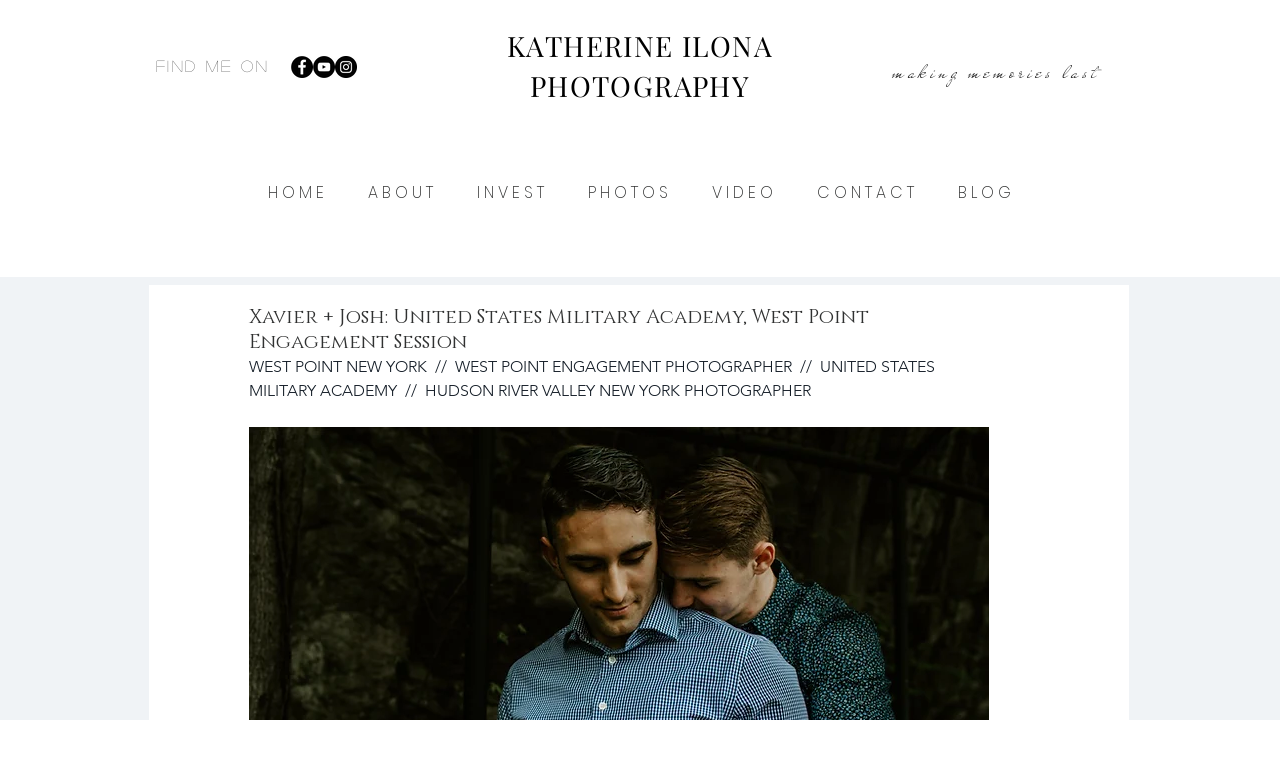

--- FILE ---
content_type: text/css; charset=utf-8
request_url: https://www.katherineilonaphoto.com/_serverless/pro-gallery-css-v4-server/layoutCss?ver=2&id=e302r-not-scoped&items=4922_6000_3375%7C4739_6000_4000%7C4695_6000_4000%7C4786_6000_4000%7C4663_4983_2803%7C5087_4610_3073%7C4743_6000_4000%7C4550_4000_6000%7C4922_6000_4000%7C4776_6000_4000%7C4550_4000_6000&container=1172.328125_940_8643_720&options=gallerySizeType:px%7CenableInfiniteScroll:true%7CtitlePlacement:SHOW_ON_HOVER%7ChasThumbnails:false%7CimageMargin:3%7CgalleryLayout:6%7CisVertical:true%7CnumberOfImagesPerRow:3%7CgallerySizePx:300%7CcubeRatio:1%7CcubeType:fill%7CgalleryThumbnailsAlignment:bottom%7CthumbnailSpacings:0
body_size: -143
content:
#pro-gallery-e302r-not-scoped [data-hook="item-container"][data-idx="0"].gallery-item-container{opacity: 1 !important;display: block !important;transition: opacity .2s ease !important;top: 0px !important;left: 0px !important;right: auto !important;height: 529px !important;width: 940px !important;} #pro-gallery-e302r-not-scoped [data-hook="item-container"][data-idx="0"] .gallery-item-common-info-outer{height: 100% !important;} #pro-gallery-e302r-not-scoped [data-hook="item-container"][data-idx="0"] .gallery-item-common-info{height: 100% !important;width: 100% !important;} #pro-gallery-e302r-not-scoped [data-hook="item-container"][data-idx="0"] .gallery-item-wrapper{width: 940px !important;height: 529px !important;margin: 0 !important;} #pro-gallery-e302r-not-scoped [data-hook="item-container"][data-idx="0"] .gallery-item-content{width: 940px !important;height: 529px !important;margin: 0px 0px !important;opacity: 1 !important;} #pro-gallery-e302r-not-scoped [data-hook="item-container"][data-idx="0"] .gallery-item-hover{width: 940px !important;height: 529px !important;opacity: 1 !important;} #pro-gallery-e302r-not-scoped [data-hook="item-container"][data-idx="0"] .item-hover-flex-container{width: 940px !important;height: 529px !important;margin: 0px 0px !important;opacity: 1 !important;} #pro-gallery-e302r-not-scoped [data-hook="item-container"][data-idx="0"] .gallery-item-wrapper img{width: 100% !important;height: 100% !important;opacity: 1 !important;} #pro-gallery-e302r-not-scoped [data-hook="item-container"][data-idx="1"].gallery-item-container{opacity: 1 !important;display: block !important;transition: opacity .2s ease !important;top: 532px !important;left: 0px !important;right: auto !important;height: 627px !important;width: 940px !important;} #pro-gallery-e302r-not-scoped [data-hook="item-container"][data-idx="1"] .gallery-item-common-info-outer{height: 100% !important;} #pro-gallery-e302r-not-scoped [data-hook="item-container"][data-idx="1"] .gallery-item-common-info{height: 100% !important;width: 100% !important;} #pro-gallery-e302r-not-scoped [data-hook="item-container"][data-idx="1"] .gallery-item-wrapper{width: 940px !important;height: 627px !important;margin: 0 !important;} #pro-gallery-e302r-not-scoped [data-hook="item-container"][data-idx="1"] .gallery-item-content{width: 940px !important;height: 627px !important;margin: 0px 0px !important;opacity: 1 !important;} #pro-gallery-e302r-not-scoped [data-hook="item-container"][data-idx="1"] .gallery-item-hover{width: 940px !important;height: 627px !important;opacity: 1 !important;} #pro-gallery-e302r-not-scoped [data-hook="item-container"][data-idx="1"] .item-hover-flex-container{width: 940px !important;height: 627px !important;margin: 0px 0px !important;opacity: 1 !important;} #pro-gallery-e302r-not-scoped [data-hook="item-container"][data-idx="1"] .gallery-item-wrapper img{width: 100% !important;height: 100% !important;opacity: 1 !important;} #pro-gallery-e302r-not-scoped [data-hook="item-container"][data-idx="2"].gallery-item-container{opacity: 1 !important;display: block !important;transition: opacity .2s ease !important;top: 1162px !important;left: 0px !important;right: auto !important;height: 627px !important;width: 940px !important;} #pro-gallery-e302r-not-scoped [data-hook="item-container"][data-idx="2"] .gallery-item-common-info-outer{height: 100% !important;} #pro-gallery-e302r-not-scoped [data-hook="item-container"][data-idx="2"] .gallery-item-common-info{height: 100% !important;width: 100% !important;} #pro-gallery-e302r-not-scoped [data-hook="item-container"][data-idx="2"] .gallery-item-wrapper{width: 940px !important;height: 627px !important;margin: 0 !important;} #pro-gallery-e302r-not-scoped [data-hook="item-container"][data-idx="2"] .gallery-item-content{width: 940px !important;height: 627px !important;margin: 0px 0px !important;opacity: 1 !important;} #pro-gallery-e302r-not-scoped [data-hook="item-container"][data-idx="2"] .gallery-item-hover{width: 940px !important;height: 627px !important;opacity: 1 !important;} #pro-gallery-e302r-not-scoped [data-hook="item-container"][data-idx="2"] .item-hover-flex-container{width: 940px !important;height: 627px !important;margin: 0px 0px !important;opacity: 1 !important;} #pro-gallery-e302r-not-scoped [data-hook="item-container"][data-idx="2"] .gallery-item-wrapper img{width: 100% !important;height: 100% !important;opacity: 1 !important;} #pro-gallery-e302r-not-scoped [data-hook="item-container"][data-idx="3"]{display: none !important;} #pro-gallery-e302r-not-scoped [data-hook="item-container"][data-idx="4"]{display: none !important;} #pro-gallery-e302r-not-scoped [data-hook="item-container"][data-idx="5"]{display: none !important;} #pro-gallery-e302r-not-scoped [data-hook="item-container"][data-idx="6"]{display: none !important;} #pro-gallery-e302r-not-scoped [data-hook="item-container"][data-idx="7"]{display: none !important;} #pro-gallery-e302r-not-scoped [data-hook="item-container"][data-idx="8"]{display: none !important;} #pro-gallery-e302r-not-scoped [data-hook="item-container"][data-idx="9"]{display: none !important;} #pro-gallery-e302r-not-scoped [data-hook="item-container"][data-idx="10"]{display: none !important;} #pro-gallery-e302r-not-scoped .pro-gallery-prerender{height:8297px !important;}#pro-gallery-e302r-not-scoped {height:8297px !important; width:940px !important;}#pro-gallery-e302r-not-scoped .pro-gallery-margin-container {height:8297px !important;}#pro-gallery-e302r-not-scoped .pro-gallery {height:8297px !important; width:940px !important;}#pro-gallery-e302r-not-scoped .pro-gallery-parent-container {height:8297px !important; width:943px !important;}